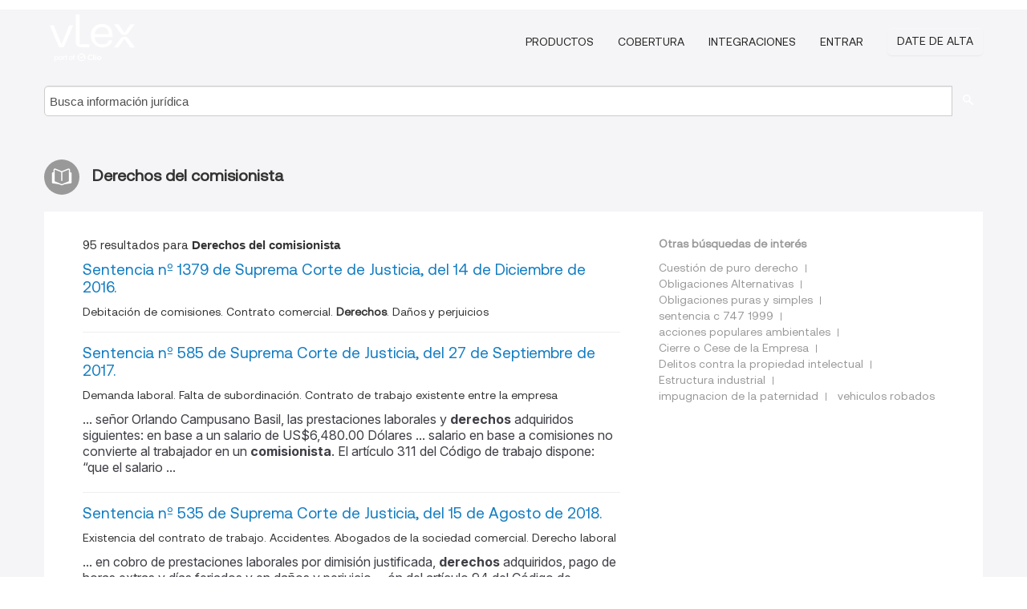

--- FILE ---
content_type: text/html; charset=utf-8
request_url: https://do.vlex.com/tags/derechos-del-comisionista-2035683
body_size: 9529
content:
<!DOCTYPE html>
<html lang="ES">
    <head>
        
        <link rel="preload" href="/stylesheets/font/vLex.woff" as="font" type="font/woff" crossorigin>
        
        <!-- Google Tag Manager -->
        <script>(function(w,d,s,l,i){w[l]=w[l]||[];w[l].push({'gtm.start':
        new Date().getTime(),event:'gtm.js'});var f=d.getElementsByTagName(s)[0],
        j=d.createElement(s),dl=l!='dataLayer'?'&l='+l:'';j.defer=true;j.src=
        'https://www.googletagmanager.com/gtm.js?id='+i+dl;f.parentNode.insertBefore(j,f);
        })(window,document,'script','dataLayer','GTM-PJMJX5');</script>
        <!-- End Google Tag Manager -->
        
        <link rel="icon" media="(prefers-color-scheme: light)" href="/facade-img/favicon-light.svg?t=1768473987364" />
        <link rel="icon" media="(prefers-color-scheme: dark)" href="/facade-img/favicon-dark.svg?t=1768473987364" />
        <!--[if lte IE 9]>
                <script src="/js/polyfill.js?t=1768473987364"></script>
        <![endif]-->
        <script>
            // Object.assign polyfill for IE11
            if (typeof Object.assign != 'function') {
                // Must be writable: true, enumerable: false, configurable: true
                Object.defineProperty(Object, "assign", {
                    value: function assign(target, varArgs) { // .length of function is 2
                        'use strict';
                        if (target == null) { // TypeError if undefined or null
                            throw new TypeError('Cannot convert undefined or null to object');
                        }

                        var to = Object(target);
                
                        for (var index = 1; index < arguments.length; index++) {
                            var nextSource = arguments[index];
                    
                            if (nextSource != null) { // Skip over if undefined or null
                                for (var nextKey in nextSource) {
                                    // Avoid bugs when hasOwnProperty is shadowed
                                    if (Object.prototype.hasOwnProperty.call(nextSource, nextKey)) {
                                        to[nextKey] = nextSource[nextKey];
                                    }
                                }
                            }
                        }
                        return to;
                    },
                    writable: true,
                    configurable: true
                });
            }
        </script>

        <meta http-equiv="Content-Type" content="text/html; charset=UTF-8">
        <meta charset="utf-8">


        
        <meta property="og:site_name" content="vLex"/>
                <meta property="og:url" content="https://do.vlex.com/tags/derechos-del-comisionista-2035683"/>
        
        <meta property="og:type" content="article"/>
        
            <meta property="og:title" content="Derechos del comisionista"/>
        
            <meta property="og:image" content="http://do.vlex.com/facade-img/meta-og.png" />
        
        
            <meta name="twitter:image" content="http://do.vlex.com/facade-img/meta-og.png" />

        <meta content="Law" name="classification">



        <title>Derechos del comisionista
        </title>

        <meta name="viewport" content="width=device-width, initial-scale=1.0">
            <meta name="description" content="Sentencia nº 1379 de Suprema Corte de Justicia, del 14 de Diciembre de 2016. - Sentencia nº 585 de Suprema Corte de Justicia, del  - Id. vLex: VLEX-2035683">
            <meta content="es" http-equiv="content-language">


            <meta name="robots" content="index,follow" />
            <meta name="googlebot" content="index,follow" />
        <meta name="title" content="Derechos del comisionista - vLex" />
                <link rel="canonical" href="https://do.vlex.com/tags/derechos-del-comisionista-2035683"/>

            <link rel="next" href="http://do.vlex.com/tags/derechos-del-comisionista-2035683/page/2" />
        

        <script async src="https://www.googletagmanager.com/gtag/js?id=GA_MEASUREMENT_ID"></script>
        <script>
            window.dataLayer = window.dataLayer || [];
            function gtag() { dataLayer.push(arguments); }
            gtag('js', new Date());
        
            // Provide the IDs of the GA4 properties you want to track.
                
        
                
        
        
            var sendNoBounceEvent = function(time) {
            setTimeout(function() {
                gtag('event', 'Over ' + time + ' seconds', {
                'event_category': 'NoBounce'
                });
            }, time * 1000);
            };
        
            sendNoBounceEvent(30);
            sendNoBounceEvent(60);
            sendNoBounceEvent(120);
            sendNoBounceEvent(180);
        
            function gaAll() {
                var args = arguments;
                gtag('get', 'conversion_linker', function(result) {
                    var trackers = result.creationData;
                    for (var i = 0; i < trackers.length; i++) {
                    var cloned_args = Array.prototype.slice.call(args, 0);
                    cloned_args[0] = trackers[i].name + "." + args[0];
                    gtag.apply(this, cloned_args);
                    }
                });
            }
        </script>
        	<link href="/stylesheets/facade-min.css?t=1768473987364" rel="stylesheet">
        

        <!--[if lt IE 9]>
            <script src="/js/html5.js?t=1768473987364"></script>
            <script src="/js/ie8.js?t=1768473987364"></script>
            <link href="/stylesheets/ie8css/css.css?t=1768473987364" rel="stylesheet">
            <link href="/stylesheets/ie8css/vlex.css?t=1768473987364" rel="stylesheet">
        <![endif]-->

        <!--[if lte IE 9]>
            <script src="/js/placeholder_ie.js?t=1768473987364"></script>
        <![endif]-->

        <!-- ClickTale Top part -->
        <script type="text/javascript">
            var WRInitTime=(new Date()).getTime();
        </script>
        <!-- ClickTale end of Top part -->
        
    </head>

    <body class="page page-index   "  data-webapp-path='#/DO/search-more/jurisdiction:DO/Derechos+del+comisionista/seo-tags'  data-country="DO" >

        <!-- Google Tag Manager (noscript) -->
        <noscript><iframe src="https://www.googletagmanager.com/ns.html?id=GTM-PJMJX5"
        height="0" width="0" style="display:none;visibility:hidden"></iframe></noscript>
        <!-- End Google Tag Manager (noscript) -->

        <div class="hide
            
            
            
            "
            id="page_attr" 
             data-webapp-path='#/DO/search-more/jurisdiction:DO/Derechos+del+comisionista/seo-tags' 
             data-country="DO"
             
            data-locale='es'>
        </div>


            <div id="navigation" class="wrapper ">
              <div class="navbar  navbar-static-top">
                <!--Header & Branding region-->
                <div class="header">
                  <div class="header-inner container">
                    <div class="row-fluid header-nav-container">
                      <div class="span3 to-home">
                        <a href="/">
                          <!--branding/logo-->
                          <span class="brand-logo" title="Home" style="display: flex; align-items: center; margin-bottom: 5px;">
                            <img src="/facade-img/vLex-logo.svg?t=1768473987364" title="vLex República Dominicana" alt="vLex República Dominicana" />
                            
                          </span>
                        </a>
                      </div>
                      <div class="span9 form-holder">
                        <div>
                          <div class="menu-toggle" onclick="$('.nav-menu').toggleClass('nav-menu--open', 500); $(this).toggleClass('open');">
                            <div class="hamburger"></div>
                          </div>
                          <ul class="nav-menu">
                           
            
                              <li><a href="//vlex.com/plans" rel="nofollow">Productos</a></li>
                            
                              <li><a href="//do.vlex.com" rel="nofollow">Cobertura</a></li>
            
                           
                              <li><a href="//vlex.com/integrations" rel="nofollow">Integraciones</a></li>
                           
                            <li><a href="https://login.vlex.com?next_webapp_url=#/DO/search-more/jurisdiction:DO/Derechos+del+comisionista/seo-tags" rel="nofollow">Entrar</a></li>
                          
                            <li>
                              <a href="/freetrial/signup/DO?webapp_path=#/DO/search-more/jurisdiction:DO/Derechos+del+comisionista/seo-tags" class="btn signup" rel="nofollow">
                                Date de alta
                              </a>
                            </li>
                          </ul>
                          
            
                        </div>
                      </div>
                    </div>
                  </div>
                </div>
                <div class="head-container-searchbar">
                  <div class="form-inline search-form">
                    <form onsubmit="return validate_search(this);" method="get" action="/search" enctype="multipart/form-data" class="onsubmit-search">
                      <input class='placeholder search-input-subheader' type="text" name="q" id="searchinfo" placeholder="Busca información jurídica" required />
                      <button type="submit" class="btn btn-header search-button-subheader"><i class="icon-Buscador"></i></button>
                    </form>
                  </div>
                </div>
              </div>
            </div>
		<vlex-design-system>
        <div id="content" class="seoArea">
    <div class="container extended block-net">
        <div class="container">
            
                    <h1 class="title-icon small"><i class="icon-libro-2"></i><strong>Derechos del comisionista</strong></h1>

            <div class="row">
                <div id="search_results" class="span8">
                
                    <div id="main-content" class="abovebox bg_white clearfix left-content-area">

                        <div class="row-fluid">
                                <div class="span12">
                                    <div class="header clearfix">
                                        <p class="header-caption">95 resultados para <strong>Derechos del comisionista</strong></p>
                                    </div>
                                </div>
                        </div>

                        <ul class="search-results">
                                <li class="row-fluid">
    <span class="span12">


        </img> <a href="https://do.vlex.com/vid/sentencia-no-1379-primera-672284389" title="Sentencia nº 1379 de Suprema Corte de Justicia, del 14 de Diciembre de 2016." >Sentencia nº 1379 de Suprema Corte de Justicia, del 14 de Diciembre de 2016.</a>






            <p>Debitación de comisiones. Contrato comercial. <strong>Derechos</strong>. Daños y perjuicios</p>
    

    </span>
</li>
                                <li class="row-fluid">
    <span class="span12">


        </img> <a href="https://do.vlex.com/vid/sentencia-no-585-tercera-702171977" title="Sentencia nº 585 de Suprema Corte de Justicia, del 27 de Septiembre de 2017." >Sentencia nº 585 de Suprema Corte de Justicia, del 27 de Septiembre de 2017.</a>






            <p>Demanda laboral. Falta de subordinación. Contrato de trabajo existente entre la empresa</p>
                    <div class="search_snippet">
                        <div> ... señor Orlando Campusano Basil, las prestaciones laborales y <strong class="highlighted">derechos</strong> adquiridos siguientes: en base a un salario de US$6,480.00 Dólares ... salario en base a comisiones no convierte al trabajador en un <strong class="highlighted">comisionista</strong>. El artículo 311 del Código de trabajo dispone: “que el salario ... </div>
                    </div>
    

    </span>
</li>
                                <li class="row-fluid">
    <span class="span12">


        </img> <a href="https://do.vlex.com/vid/746343801" title="Sentencia nº 535 de Suprema Corte de Justicia, del 15 de Agosto de 2018." >Sentencia nº 535 de Suprema Corte de Justicia, del 15 de Agosto de 2018.</a>






            <p>Existencia del contrato de trabajo. Accidentes. Abogados de la sociedad comercial. Derecho laboral</p>
                    <div class="search_snippet">
                        <div> ... en cobro de prestaciones laborales por dimisión justificada, <strong class="highlighted">derechos</strong> adquiridos, pago de horas extras y días feriados y en daños y perjuicio ... ón del artículo 94 del Código de Comercio que define al <strong class="highlighted">comisionista</strong> como el sujeto que actúa en nombre propio por encargo de otra persona a ... </div>
                    </div>
    

    </span>
</li>
                                <li class="row-fluid">
    <span class="span12">


        </img> <a href="https://do.vlex.com/vid/sentencia-n-scj-ts-936784720" title="Sentencia nº SCJ-TS-23-0060 , Tercera Sala Suprema Corte de Justicia, 31-01-2023" >Sentencia nº SCJ-TS-23-0060 , Tercera Sala Suprema Corte de Justicia, 31-01-2023</a>






                <div class="search_snippet">
                    <div> ... <strong class="highlighted">derechos</strong> adquiridos, indemnización prevista en el artículo 95, ordinal 3° del ... subordinación al resultar un <strong class="highlighted">comisionista</strong> independiente al que no se le aplica ... el Código de Trabajo lo que ... </div>
                </div>
    

    </span>
</li>
                                <li class="row-fluid">
    <span class="span12">


        </img> <a href="https://do.vlex.com/vid/tercera-camara-suprema-corte-justicia-b-360703398" title="Sentencia nº 48 de Suprema Corte de Justicia, del 30 de Octubre de 2002." >Sentencia nº 48 de Suprema Corte de Justicia, del 30 de Octubre de 2002.</a>






            <p>Prueba del perjuicio. Indemnización en daños. Contrato. Derecho esencial en la relación de trabajo</p>
                    <div class="search_snippet">
                        <div> ... por concepto de indemnizaciones por prestaciones laborales y <strong class="highlighted">derechos</strong> adquiridos: veintiocho (28) días de salario ordinario por concepto de ... no ha negado, limitándose a señalar que la misma era <strong class="highlighted">comisionista</strong> y que no le correspondían esos <strong class="highlighted">derechos</strong>, que fue objeto de descuentos ... </div>
                    </div>
    

    </span>
</li>
                                <li class="row-fluid">
    <span class="span12">


        </img> <a href="https://do.vlex.com/vid/sentencia-no-14-salas-851788532" title="Sentencia nº 14 de Suprema Corte de Justicia, del 12 de Noviembre de 2020." >Sentencia nº 14 de Suprema Corte de Justicia, del 12 de Noviembre de 2020.</a>






            <p>Recurso. Trabajador demandante en pago de prestaciones laborales. Valor total de la comisión. <strong>Derechos</strong></p>
    

    </span>
</li>
                                <li class="row-fluid">
    <span class="span12">


        </img> <a href="https://do.vlex.com/vid/sentencia-camara-civil-comercial-868588076" title="Sentencia  de Cámara civil y comercial de la corte de Apelacion Del Distrito Nacional, 18-12-2014" >Sentencia  de Cámara civil y comercial de la corte de Apelacion Del Distrito Nacional, 18-12-2014</a>






                <div class="search_snippet">
                    <div> ... Aldor, pero sin renunciar a los <strong class="highlighted">derechos</strong> de representación comercial con ... Comestible Aldor, S. A., por lo que ... territorio ... representante, ... <strong class="highlighted">comisionista</strong>, ... concesionario, o bajo otra cualquiera denominación”. PÁRRAFO: ... </div>
                </div>
    

    </span>
</li>
                                <li class="row-fluid">
    <span class="span12">


        </img> <a href="https://do.vlex.com/vid/sentencia-n-2225-2021-898861187" title="Sentencia nº 2225/2021 , Primera Sala Suprema Corte de Justicia, 31-08-2021" >Sentencia nº 2225/2021 , Primera Sala Suprema Corte de Justicia, 31-08-2021</a>






                <div class="search_snippet">
                    <div> ... Cosper, no puede ser tratada como un agente, representante, <strong class="highlighted">comisionista</strong> o ... concesionario al amparo de las disposiciones de la indicada Ley No ... <strong class="highlighted">derechos</strong> de representación y ... posteriormente la emisión de facturas a favor de ... </div>
                </div>
    

    </span>
</li>
                                <li class="row-fluid">
    <span class="span12">


        </img> <a href="https://do.vlex.com/vid/sentencia-no-477-tercera-694099585" title="Sentencia nº 477 de Suprema Corte de Justicia, del 28 de Septiembre de 2017." >Sentencia nº 477 de Suprema Corte de Justicia, del 28 de Septiembre de 2017.</a>






            <p>Prueba de la inexistencia de los contratos de trabajo. Dimisión. <strong>Derechos</strong> laborales. Empresas eléctricas</p>
    

    </span>
</li>
                                <li class="row-fluid">
    <span class="span12">


        </img> <a href="https://do.vlex.com/vid/sentencia-no-tercera-sala-734029321" title="Sentencia nº 477 de Suprema Corte de Justicia, del  2 de Agosto de 2017." >Sentencia nº 477 de Suprema Corte de Justicia, del  2 de Agosto de 2017.</a>






            <p>Dimisión. <strong>Derechos</strong> laborales. Prueba de la inexistencia de los contratos de trabajo. Empresas eléctricas</p>
    

    </span>
</li>
                                <li class="row-fluid">
    <span class="span12">


        </img> <a href="https://do.vlex.com/vid/sentencia-no-1317-primera-702086137" title="Sentencia nº 1317 de Suprema Corte de Justicia, del 28 de Junio de 2017." >Sentencia nº 1317 de Suprema Corte de Justicia, del 28 de Junio de 2017.</a>






            <p>Corte. Abogados. Actos administrativos. Daños y perjuicios</p>
                    <div class="search_snippet">
                        <div> ... Constitución de la República, los Tratados Internacionales de <strong class="highlighted">Derechos</strong> Humanos de los cuales la República Dominicana es signataria, las ... actúen en el territorio nacional como agente, representante, <strong class="highlighted">comisionista</strong>, concesionario o bajo otra cualquiera denominación, estableciéndose en ... </div>
                    </div>
    

    </span>
</li>
                                <li class="row-fluid">
    <span class="span12">


        </img> <a href="https://do.vlex.com/vid/sentencia-n-scj-ps-932137283" title="Sentencia nº SCJ-PS-22-1970 , Primera Sala Suprema Corte de Justicia, 29-06-2022" >Sentencia nº SCJ-PS-22-1970 , Primera Sala Suprema Corte de Justicia, 29-06-2022</a>






                <div class="search_snippet">
                    <div> ... Por ello, el <strong class="highlighted">comisionista</strong> se ... compromete en su propio nombre, por cuenta o encargo de su ... debido proceso y los <strong class="highlighted">derechos</strong> fundamentales a la defensa y a una tutela judicial ... REPÚBLICA ... </div>
                </div>
    

    </span>
</li>
                                <li class="row-fluid">
    <span class="span12">


        </img> <a href="https://do.vlex.com/vid/sentencia-no-primera-sala-812896145" title="Sentencia de Suprema Corte de Justicia, del 31 de Julio de 2019." >Sentencia de Suprema Corte de Justicia, del 31 de Julio de 2019.</a>






            <p>Publicador. Corte. Daños y perjuicios. Concesión comercial exclusivo</p>
                    <div class="search_snippet">
                        <div> ... (sic), no puede ser tratada como un agente representante, <strong class="highlighted">comisionista</strong> o concesionario al amparo de las disposiciones de la indicada Ley No. 173, ... de muchos de los productos en nuestros catálogos, poseemos los <strong class="highlighted">derechos</strong> de reproducción y patente de diseño por lo que la compañía tiene la ... </div>
                    </div>
    

    </span>
</li>
                                <li class="row-fluid">
    <span class="span12">


        </img> <a href="https://do.vlex.com/vid/sentencia-n-tc-0391-936991353" title="Sentencia Nº TC/0391/23 de Tribunal Constitucional, 28-06-2023" >Sentencia Nº TC/0391/23 de Tribunal Constitucional, 28-06-2023</a>






            <p>Relativo al recurso de revisión constitucional de decisión jurisdiccional interpuesto por la sociedad Akbar, S.R.L., representada por el señor Félix Morel Camacho, contra la Sentencia núm. 0123/2021, dictada por la Primera Sala de la Suprema Corte de Justicia el veintisiete (27) de enero de dos mil veintiuno (2021).</p>
                    <div class="search_snippet">
                        <div> ... <strong class="highlighted">derechos</strong> para nuestra representada. Esa aplicación mediatizada, ... mutilada e ... <strong class="highlighted">comisionista</strong>, concesionario, o bajo otra cualquiera denominación ... Párrafo: Para ... </div>
                    </div>
    

    </span>
</li>
                                <li class="row-fluid">
    <span class="span12">


        </img> <a href="https://do.vlex.com/vid/sentencia-n-tc-0043-901030473" title="Sentencia Nº TC/0043/22 de Tribunal Constitucional, 09-02-2022" >Sentencia Nº TC/0043/22 de Tribunal Constitucional, 09-02-2022</a>






            <p>Relativos al recurso de revisión constitucional de decisión jurisdiccional y la solicitud de suspensión de ejecución de sentencia interpuestos por la razón social Comestibles Aldor, S. A. S. (anteriormente Comestibles Aldor, S. A.) contra la Sentencia núm. 1741/2020 dictada por la Primera Sala de la Suprema Corte de Justicia del veintiocho (28) de octubre del año dos mil veinte (2020).</p>
                    <div class="search_snippet">
                        <div> ... <strong class="highlighted">comisionista</strong> o concesionario al amparo de las disposiciones de la ... indicada Ley No ... vulneración de <strong class="highlighted">derechos</strong> derivada de la relación contractual que pudiese ... 20) De conformidad ... </div>
                    </div>
    

    </span>
</li>
                                <li class="row-fluid">
    <span class="span12">


        </img> <a href="https://do.vlex.com/vid/sentencia-n-033-2021-898862477" title="Sentencia nº 033-2021-SSEN-00253  , Tercera Sala Suprema Corte de Justicia, 24-03-2021" >Sentencia nº 033-2021-SSEN-00253  , Tercera Sala Suprema Corte de Justicia, 24-03-2021</a>






                <div class="search_snippet">
                    <div> ... Segundo medio: La ... vulneración de los <strong class="highlighted">derechos</strong> fundamentales” (sic) ... REPÚBLICA DOMINICANA ... SUPREMA CORTE DE ... , así, según lo define el Diccionario Jurídico Capitant, el <strong class="highlighted">comisionista</strong> ... (quien gana la comisión) es una “persona que realiza una operación ... </div>
                </div>
    

    </span>
</li>
                                <li class="row-fluid">
    <span class="span12">


        </img> <a href="https://do.vlex.com/vid/664408973" title="Sentencia nº TC-01-2003-0012 de Constitutional Court,  4 de Junio de 2013 (caso Sentencia Nº TC/0085/13 de Tribunal Constitucional, 2013-06-04)" >Sentencia nº TC-01-2003-0012 de Constitutional Court,  4 de Junio de 2013 (caso Sentencia Nº TC/0085/13 de Tribunal Constitucional, 2013-06-04)</a>






            <p>Referencia: Expediente No. TC-01-2003-0012, relativo a la acci&#xF3;n directa de inconstitucionalidad incoada por Juan &amp; Antonio Ferr&#xFA;a B., C. por A., contra el art&#xED;culo 10 de la Ley No. 173, sobre Protecci&#xF3;n a los Agentes Importadores de Mercader&#xED;as y Productos, de fecha seis (6) de abril de mil novecientos sesenta y seis (1966), y sus modificaciones, interpuesta en fecha </p>
                    <div class="search_snippet">
                        <div> ...   la  presente  ley,  para  poder  ejercer  los  <strong class="highlighted">derechos</strong>  que  le  ... <strong class="highlighted">comisionista</strong>,  concesionario,  o  bajo  otra  ... cualquiera denominación.  ... </div>
                    </div>
    

    </span>
</li>
                                <li class="row-fluid">
    <span class="span12">


        </img> <a href="https://do.vlex.com/vid/sentencia-no-primera-sala-727677117" title="Sentencia nº 1317 de Suprema Corte de Justicia, del 28 de Junio de 2017." >Sentencia nº 1317 de Suprema Corte de Justicia, del 28 de Junio de 2017.</a>






            <p>Abogados. Corte. Actos administrativos. Daños y perjuicios</p>
                    <div class="search_snippet">
                        <div> ... Constitución de la República, los Tratados Internacionales de <strong class="highlighted">Derechos</strong> Humanos de los cuales la República Dominicana es signataria, las ... actúen en el territorio nacional como agente, representante, <strong class="highlighted">comisionista</strong>, concesionario o bajo otra cualquiera denominación, estableciéndose en ... </div>
                    </div>
    

    </span>
</li>
                                <li class="row-fluid">
    <span class="span12">


        </img> <a href="https://do.vlex.com/vid/sentencia-no-primera-sala-727554485" title="Sentencia nº 565 de Suprema Corte de Justicia, del 27 de Abril de 2018." >Sentencia nº 565 de Suprema Corte de Justicia, del 27 de Abril de 2018.</a>






            <p>Orden público al declarar. Acción. Ley de orden público. Sociedad comercial</p>
                    <div class="search_snippet">
                        <div> ... Constitución de la República, los Tratados Internacionales de <strong class="highlighted">Derechos</strong> Humanos de los cuales la República Dominicana es signataria, las ... en el país, sea que se actúe como agente, representante, <strong class="highlighted">comisionista</strong>, concesionario, o bajo cualquiera otra denominación, se requerirá, si se ... </div>
                    </div>
    

    </span>
</li>
                                <li class="row-fluid">
    <span class="span12">


        </img> <a href="https://do.vlex.com/vid/sentencia-n-scj-ss-936787994" title="Sentencia nº SCJ-SS-23-0283 , Segunda Sala Suprema Corte de Justicia, 28-02-2023" >Sentencia nº SCJ-SS-23-0283 , Segunda Sala Suprema Corte de Justicia, 28-02-2023</a>






                <div class="search_snippet">
                    <div> ... juicios de <strong class="highlighted">derechos</strong> respecto a las cuestiones consignadas en el presente recurso ... González sirvió de intermediario/<strong class="highlighted">comisionista</strong> en la operación de ... REPÚBLICA DOMINICANA ... SUPREMA CORTE DE ... </div>
                </div>
    

    </span>
</li>
                                <li class="row-fluid">
    <span class="span12">


        </img> <a href="https://do.vlex.com/vid/establecimientos-permanentes-retos-frente-916601141" title="Establecimientos permanentes: retos frente a la economía digital" >Establecimientos permanentes: retos frente a la economía digital</a>





            <ul class="breadcrumb">
                    <li><a href="https://do.vlex.com/source/gaceta-judicial-6359" title="Gaceta Judicial">Gaceta Judicial </a></li>
            </ul>

            <p>Se analiza el concepto de establecimiento permanente y sus desafíos frente a la digitalización de los procesos económicos</p>
                    <div class="search_snippet">
                        <div> ... Su regulación ... es un asunto complejo, porque afecta <strong class="highlighted">derechos</strong> humanos y el comercio, así como la creación y ... captura de valor ... Proyecto BEPS, ob. cit ... Page 9 of 14 ... (agente o <strong class="highlighted">comisionista</strong>) que realiza las ventas, no se le puede exigir el pago de tributos sobre ... </div>
                    </div>
    

    </span>
</li>
                                <li class="row-fluid">
    <span class="span12">


        </img> <a href="https://do.vlex.com/vid/sentencia-n-026-03-868588816" title="Sentencia Nº 026-03-2020-SSEN-00382 de Cámara civil y comercial de la corte de Apelacion Del Distrito Nacional, 18-09-2020" >Sentencia Nº 026-03-2020-SSEN-00382 de Cámara civil y comercial de la corte de Apelacion Del Distrito Nacional, 18-09-2020</a>






                <div class="search_snippet">
                    <div> ... nacional o extranjera que haya adquirido por cualquier medio los <strong class="highlighted">derechos</strong> sobre las ... mercancías, productos o servicios del concedente, por lo ... territorio nacional como agente, representante, <strong class="highlighted">comisionista</strong>, concesionario, o bajo otra ... cualquiera denominación. Párrafo: Para ... </div>
                </div>
    

    </span>
</li>
                                <li class="row-fluid">
    <span class="span12">


        </img> <a href="https://do.vlex.com/vid/sentencia-n-scj-ts-1022496865" title="Sentencia nº SCJ-TS-24-0046 , Tercera Sala Suprema Corte de Justicia, 31-01-2024" >Sentencia nº SCJ-TS-24-0046 , Tercera Sala Suprema Corte de Justicia, 31-01-2024</a>






            <p>Contrato de trabajo por causa de dimisión. Corte. Sociedad comercial. <strong>Derechos</strong></p>
    

    </span>
</li>
                                <li class="row-fluid">
    <span class="span12">


        </img> <a href="https://do.vlex.com/vid/sentencia-n-scj-ts-1051210359" title="Sentencia nº SCJ-TS-24-0046 , TERCERA SALA, 31-01-2024" >Sentencia nº SCJ-TS-24-0046 , TERCERA SALA, 31-01-2024</a>






                <div class="search_snippet">
                    <div> ... una demanda en cobro de prestaciones laborales, <strong class="highlighted">derechos</strong> adquiridos ... (salarios de Navidad correspondientes a los años 2014 y ... <strong class="highlighted">comisionista</strong> firmado por la recurrida ... correspondiente al mes de febrero del 2014; ... </div>
                </div>
    

    </span>
</li>

                        </ul>
                            <div id="paginator" class="pagination">
        <ul>
                <li class="active"><a href="https://do.vlex.com/tags/derechos-del-comisionista-2035683">1</a></li>
                <li ><a href="https://do.vlex.com/tags/derechos-del-comisionista-2035683/page/2">2</a></li>
                <li ><a href="https://do.vlex.com/tags/derechos-del-comisionista-2035683/page/3">3</a></li>
                <li ><a href="https://do.vlex.com/tags/derechos-del-comisionista-2035683/page/4">4</a></li>
                <li ><a href="https://do.vlex.com/tags/derechos-del-comisionista-2035683/page/2">&raquo;</a></li>
        </ul>
    </div>

                    </div>
                </div>
                

                <div>
                    
                    <div class="span4 sidebar hidden-phone">
                               
                    
                    
                    
                    
                    
                    
                    
                    
                            
                    
                        <div class="banners text-center">
                        </div>
                    </div>                </div>

                <div class="bottom_ad">
                </div>
                <div class="related-links bg_white">
                    <p class="ta5-grey">Otras búsquedas de interés</p>
                    <ul class="inline">
                            <li><a href='https://vlex.com.co/tags/cuestion-de-puro-derecho-67867' title='Cuestión de puro derecho'>Cuestión de puro derecho</a></li>
                            <li><a href='https://vlex.com.co/tags/obligaciones-alternativas-72452' title='Obligaciones Alternativas'>Obligaciones Alternativas</a></li>
                            <li><a href='https://vlex.com.co/tags/obligaciones-puras-y-simples-72565' title='Obligaciones puras y simples'>Obligaciones puras y simples</a></li>
                            <li><a href='https://vlex.com.co/tags/sentencia-c-747-1999-565192' title='sentencia c 747 1999'>sentencia c 747 1999</a></li>
                            <li><a href='https://vlex.com.co/tags/acciones-populares-ambientales-1368468' title='acciones populares ambientales'>acciones populares ambientales</a></li>
                            <li><a href='https://do.vlex.com/tags/cierre-o-cese-de-la-empresa-2025331' title='Cierre o Cese de la Empresa'>Cierre o Cese de la Empresa</a></li>
                            <li><a href='https://do.vlex.com/tags/delitos-contra-la-propiedad-intelectual-2033799' title='Delitos contra la propiedad intelectual'>Delitos contra la propiedad intelectual</a></li>
                            <li><a href='https://do.vlex.com/tags/estructura-industrial-2042505' title='Estructura industrial'>Estructura industrial</a></li>
                            <li><a href='https://do.vlex.com/tags/impugnacion-de-la-paternidad-2049507' title='impugnacion de la paternidad'>impugnacion de la paternidad</a></li>
                            <li><a href='https://do.vlex.com/tags/vehiculos-robados-2084199' title='vehiculos robados'>vehiculos robados</a></li>
                    </ul>
                </div>

            </div>
        </div>
    </div>
</div>

<script>
    var pageOptions = { 
      'pubId': 'pub-0637076604165705',
      'query': "Derechos del comisionista",
      'channel': '1562987147',
      'hl': 'es',
      'domainLinkAboveDescription': true,
      'location': false,
      'plusOnes': false,
      'sellerRatings': false
    };

    var adblock1 = { 
      'container': 'ad_blk_1',
      'width': '700px',
      'lines': 2,
      'fontFamily': 'tahoma',
      'fontSizeTitle': 16,
      'colorTitleLink': '#127CC1',
      'colorText': '#999',
      'colorDomainLink': '#127CC1',
      'noTitleUnderline': true,
      'longerHeadlines': true,
      'detailedAttribution': false,
      'siteLinks': false
    };

    _googCsa('ads', pageOptions, adblock1);
</script>
		</vlex-design-system>
        
        <script type="text/javascript">
            
            function isFlashEnabled() {
                var hasFlash = false;
                try {
                    var fo = new ActiveXObject('ShockwaveFlash.ShockwaveFlash');
                    if(fo) hasFlash = true;
                }
                catch(e) {
                    if(navigator.mimeTypes ["application/x-shockwave-flash"] != undefined) hasFlash = true;
                    }
                return hasFlash;
            }


        </script>

        <script>
            // ConsoleDummy polyfill - so console stataments do not crash IE
            // https://github.com/andyet/ConsoleDummy.js/blob/master/ConsoleDummy.js
            (function(e){function t(){}for(var n="assert,count,debug,dir,dirxml,error,exception,group,groupCollapsed,groupEnd,info,log,markTimeline,profile,profileEnd,time,timeEnd,trace,warn".split(","),r;r=n.pop();){e[r]=e[r]||t}})(window.console=window.console||{})
        </script>

        <script src="https://code.jquery.com/jquery-3.5.1.min.js" integrity="sha384-ZvpUoO/+PpLXR1lu4jmpXWu80pZlYUAfxl5NsBMWOEPSjUn/6Z/hRTt8+pR6L4N2" crossorigin="anonymous"></script>
        
        	<link rel="preload" href="/js/facade-min.js?t=1768473987364" as="script">
        	<!-- fallback for IE (does not support preload) -->
        	<script src="/js/facade-min.js?t=1768473987364"></script>

        <script>
            //Reduce font for too long titles
            if ($("h1").text().length > 150) {
                $("h1").css({"font-size": "19px", 'line-height': '1.3em'})
            }

        </script>

            <footer id="footer" class="container extended">
              <div class="container">
                <div class="row-fluid topfooter">
                  <div class="span2">
                      <img src="/facade-img/vLex-logo.svg?t=1768473987364" title="vLex" alt="vLex" />
                  </div>
                  <div class="span5">
                      <div class="block">
                      </div>
                  </div>
                  <div class="span5">
                    <div class="block row-fluid">
                      <div class="span7 tel">
                            <p><i class="icon-Movil"></i>1-929-605-4013</p>
                      </div>
                          <div class="social-media pull-right hidden-phone">
                              <a aria-label="twitter" href="https://twitter.com/vlex" target="_blank"><i class="icon-twitter"></i></a>
            
                              <a aria-label="facebook" href="https://www.facebook.com/vlexusa" target="_blank"><i class="icon-facebook"></i></a>
            
                              <a aria-label="linkedin" href="https://www.linkedin.com/company/vlex" target="_blank"><i class="icon-linkedin"></i></a>
            
            
                          </div>
                    </div>
                  </div>
                </div>
                  <div class="footer-menu clearfix row-fluid hidden-phone">
                      <ul class="span3">
                            <li><a href="" aria-label="Legislación" title="Legislación">Legislación</a></li>
                            <li><a href="https://do.vlex.com/libraries/840" aria-label="Normativa" title="Normativa">Normativa</a></li>
                      </ul>
                      <ul class="span3">
                            <li><a href="https://do.vlex.com/libraries/jurisprudencia-dominicana-167" aria-label="Jurisprudencia" title="Jurisprudencia">Jurisprudencia</a></li>
                            <li><a href="" aria-label="Boletines Oficiales" title="Boletines Oficiales">Boletines Oficiales</a></li>
                      </ul>
                      <ul class="span3">
                            <li><a href="https://do.vlex.com/libraries/824" aria-label="Doctrina Administrativa" title="Doctrina Administrativa">Doctrina Administrativa</a></li>
                            <li><a href="https://do.vlex.com/all_sources" aria-label="Índice de fuentes" title="Índice de fuentes">Índice de fuentes</a></li>
                      </ul>
                      <ul class="span3">
                            <li><a href="https://do.vlex.com/libraries/doctrina-105" aria-label="Libros y Revistas" title="Libros y Revistas">Libros y Revistas</a></li>
                      </ul>
                        <div class="subfooter">
                          <ul class="inline" style="
                              width: 90%;
                              padding-top: 18px;
                              font-weight: bold;
                          ">
                              <li><a href="http://promos.vlex.com/vlexmobile" target="_blank">Descubre vLex Mobile</a></li>
                          </ul>
                        </div>
                  </div>
            
                <div class="subfooter">
                    <ul class="inline">
                        <li><a rel="nofollow" href="https://vlex.com/terms-of-service/" title="Condiciones de uso">Condiciones de uso</a></li>
                    </ul>
                    <p  class="inline pull-right">©2026 vLex.com Todos los derechos reservados</p>
                </div>
              </div>
            </footer>
            


        <!--Scripts -->

        <!--[if lte IE 9]>
            <script>placeholder_ie($("input.placeholder"));</script>
        <![endif]-->

        

        <!--[if lt IE 9]>
        <script src="/stylesheets/ie8css/script.js?t=1768473987364"></script>
        <![endif]-->


        <script>    
            if ($("#pdf-container").length > 0) {
            if ($(".content-content").length > 0 && $("#pdf-container").width() > $(".content-content").width()) {
                var scale = $(".content-content").width() / $("#pdf-container").width()
                $("#pdf-container").css({transform: "scale(" + scale + ")", transformOrigin: "0 0"})

                // adjusting the height after scaling it
                $("#pdf-container").parent()
                    .css("height", $("#pdf-container")[0].getBoundingClientRect().height)
                    .css("margin-bottom", "2rem");
            }
            $(".inset-ad").remove();
            }
        </script>  

    </body>
</html>
